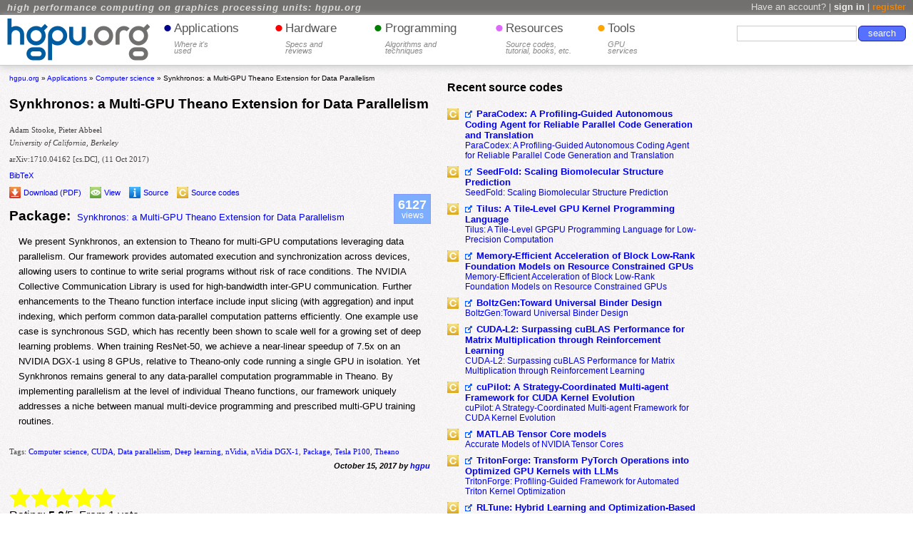

--- FILE ---
content_type: text/html; charset=UTF-8
request_url: https://hgpu.org/?p=17617
body_size: 20525
content:
<!DOCTYPE html PUBLIC "-//W3C//DTD XHTML+RDFa 1.1//EN" "https://www.w3.org/MarkUp/DTD/xhtml-rdfa-2.dtd"><html xmlns="https://www.w3.org/1999/xhtml" dir="ltr" xml:lang="en" lang="en" xmlns:fb="https://ogp.me/ns/fb#" xmlns:addthis="https://www.addthis.com/help/api-spec" ><head><title>Synkhronos: a Multi-GPU Theano Extension for Data Parallelism | hgpu.org</title><meta property="fb:admins"  content="100008185481135"/><meta name="description" content="Synkhronos: a Multi-GPU Theano Extension for Data Parallelism | Adam Stooke, Pieter Abbeel | Computer science, CUDA, Data parallelism, Deep learning, nVidia, nVidia DGX-1, Package, Tesla P100, Theano" /><meta name="DC.title" content="Synkhronos: a Multi-GPU Theano Extension for Data Parallelism" /><meta name="citation_title" content="Synkhronos: a Multi-GPU Theano Extension for Data Parallelism" /><meta name="DC.language" content="en-US" /><meta name="DC.creator" content="Adam Stooke" /><meta name="citation_author" content="" /><meta name="DC.creator" content="Pieter Abbeel" /><meta name="citation_author" content="" /><meta name="keywords" content="Computer science, CUDA, Data parallelism, Deep learning, nVidia, nVidia DGX-1, Package, Tesla P100, Theano" /><link rel="alternate" type="application/rss+xml" title="High performance computing on graphics processing units RSS Feed" href="https://hgpu.org/?feed=rss2" />
<link rel="icon" href="/favicon.ico" />
<link rel="apple-touch-icon" href="/apple-touch-icon.png" />
<link rel="profile" href="https://gmpg.org/xfn/11" />
<meta name="language" content="en-us" />
<meta http-equiv="Content-language" content="en-us" /><meta http-equiv="Content-Type" content="text/html; charset=UTF-8" />
<link rel="pingback" href="https://hgpu.org/xmlrpc.php" />
<link rel="stylesheet" media="all" type="text/css" href="wp-content/themes/hgpu/style.css" />
<script type="text/javascript">
	window.onresize = function() {hideLogo();}
//window.onload = function() {hideLogo();}
</script>
<style>.async-hide { opacity: 0 !important} </style>
<script>(function(a,s,y,n,c,h,i,d,e){s.className+=' '+y;h.start=1*new Date;
h.end=i=function(){s.className=s.className.replace(RegExp(' ?'+y),'')};
(a[n]=a[n]||[]).hide=h;setTimeout(function(){i();h.end=null},c);h.timeout=c;
})(window,document.documentElement,'async-hide','dataLayer',4000,
{'GTM-T96GL5C':true});</script>
<script>
  (function(i,s,o,g,r,a,m){i['GoogleAnalyticsObject']=r;i[r]=i[r]||function(){
  (i[r].q=i[r].q||[]).push(arguments)},i[r].l=1*new Date();a=s.createElement(o),
  m=s.getElementsByTagName(o)[0];a.async=1;a.src=g;m.parentNode.insertBefore(a,m)
  })(window,document,'script','https://www.google-analytics.com/analytics.js','ga');
  ga('create', 'UA-21235492-1', 'auto');
  ga('require', 'GTM-T96GL5C');
  ga('send', 'pageview');
</script>
<script type="text/javascript">
function chg(el1, el2){
	var d1=document.getElementById(el1);
	var d2=document.getElementById(el2);
	var d11=d1.cloneNode(true);
	var d22=d2.cloneNode(true);
	d2.parentNode.insertBefore(d11,d2);
	d1.parentNode.insertBefore(d22,d1);
	d1.parentNode.removeChild(d1);
	d2.parentNode.removeChild(d2);
}
	function hideLogo(){
		var widt = Math.max(document.documentElement["clientWidth"], document.body["scrollWidth"], document.documentElement["scrollWidth"], document.body["offsetWidth"], document.documentElement["offsetWidth"]);
		var heig = document.documentElement.clientHeight == 0 ? document.body.clientHeight : document.documentElement.clientHeight;
		var contH = document.getElementById("Idcont").offsetHeight;
		var footH = document.getElementById("Idfoot").offsetHeight;
		var footH2 = document.getElementById("Idfoot2").offsetHeight;
		var centerSide = document.getElementById("centerside");
		var sum = footH + contH + footH2;

		if (heig > sum) {
		  document.getElementById("Idcont").style.height = contH + heig - sum -1  +"px";
		} 
		else
		{
		  document.getElementById("Idcont").style.height = "100%";
		}

		if (centerSide != null)
                {
		    if (1230 > widt)
                    {
			document.getElementById("hgpu-logo").style.display="none";	
		    }
                    else
		    {
			document.getElementById("hgpu-logo").style.display="block";
		    }
                        if (1185 > widt)
                        {

if (jQuery(".left_side + *").hasClass("center_side"))
chg("centerside","rightside");
                        }
                        else
                        {
if (!(jQuery("div").is(".hardware_sidebar") || !jQuery(".left_side + *").hasClass("right_side")) || !(!jQuery("div").is(".hardware_sidebar") || !jQuery(".left_side + *").hasClass("center_side")))
chg("centerside","rightside");
}

		    if (900 > widt)
		    {
			document.getElementById("topH").style.display="none";
		    }
		    else
		    {
			document.getElementById("topH").style.display="block";
		    }

		    if (1000 > widt)
		    {
			document.getElementById("idheadermenu").style.fontSize="11pt";
		    }
		    else
		    {
			document.getElementById("idheadermenu").style.fontSize="";
		    }
		    if (!document.getElementById("inside_hardware_sidebar"))
		    {
		        if (1185 > widt)
          		{
			    document.getElementById("centerside").style.padding = "0 0 0.5em 0";
			    document.getElementById("centerside").style.margin = "0 1% 0 0";
			    document.getElementById("centerside").style.cssFloat = "right";
			    document.getElementById("centerside").style.display="";
			    document.getElementById("centerside").style.width="35%";
		            jQuery(".left_side").css({"width":"60%"});
			    document.getElementById("rightside").style.width="35%";
		            if(!document.getElementById("left_side") || jQuery("div").is(".all_books"))
             		    {
		                if (jQuery("body").is(".single-post") || jQuery("div").is(".addpost,#userdashboard,.report,#statistics")){
                                  document.getElementById("preright").style.width="100%";}
				else{
                                  document.getElementById("preright").style.width="35%";}

             		    }else{
						
						if(jQuery(".left_side + *").outerHeight(true) >= jQuery(".left_side").outerHeight(true)){
                                  document.getElementById("preright").style.width="100%";}
								  else{
								  document.getElementById("preright").style.width="35%";}						
						
						}
			    document.getElementById("preright").style.display="block";
		        }
          		else
          		{
		               jQuery(".left_side").css({"width":""});
		               if(!document.getElementById("left_side"))
             		       {
		                  document.getElementById("preright").style.width="";
             		       }
		               document.getElementById("centerside").style.padding = "";	
			       document.getElementById("centerside").style.cssFloat = "";
			       document.getElementById("centerside").style.margin= "";
			       document.getElementById("centerside").style.width="";
			       document.getElementById("centerside").style.display="block";
			       document.getElementById("rightside").style.width="";
 		               document.getElementById("preright").style.display="";
		    	}
		    }
		    else
		    {
			if (document.getElementById("centerside").offsetHeight > document.getElementById("LftSd").offsetHeight)
			{
				document.getElementById("preright").style.width="51%"
				document.getElementById("preright").style.cssFloat = "left";
				document.getElementById("preright").style.display="block";
			}
			else
			{
				document.getElementById("preright").style.width=""
				 document.getElementById("preright").style.cssFloat = "";
				document.getElementById("preright").style.display="";
			}
			document.getElementById("rightside").style.padding = "0 1% 0.5em 1%";
			//document.getElementById("centerside").style.margin = "0 1% 0 0";
			document.getElementById("centerside").style.width="25%";
			document.getElementById("rightside").style.width="25%"
			// document.getElementById("inside_hardware_sidebar").style.width="19%"
			document.getElementById("rightside").style.cssFloat = "left";
		        if (1185 > widt)
			{
				document.getElementById("LftSd").style.width="45%";
			}
			else
			{
				document.getElementById("LftSd").style.width="50%";
			}
		  }  
		  if (1170 > widt)
		  {
		    document.getElementById("searchblk").style.width="25%";
		  }
		  else
		  {
		    document.getElementById("searchblk").style.width="";
		  }  
		  if (1600 > widt)
		  {
		    document.getElementById("wppnavi").style.fontSize="11pt";
		  }
		  else
		  {
		    document.getElementById("wppnavi").style.fontSize="";
		  }
		  if (1400 > widt) {document.getElementById("wppnavi").style.fontSize="10pt";}
		  if (1130 > widt) {document.getElementById("wppnavi").style.fontSize="7pt";}
	}
	else
	{
		document.getElementById("LftSd").style.width="75%";
	}


		
	}


	
</script>
<script type="text/javascript">
<!--

//-->
</script>
<script type="text/javascript">
(function (tos) {
   window.setInterval(function () {
     tos = (function (t) {
       return t[0] == 50 ? (parseInt(t[1]) + 1) + ':00' : (t[1] || '0') + ':' + (parseInt(t[0]) + 10);
     })(tos.split(':').reverse());
     window.pageTracker ? pageTracker._trackEvent('Time', 'Log', tos) : _gaq.push(['_trackEvent', 'Time', 'Log', tos]);
   }, 10000);
 })('00');
</script><link rel="dns-prefetch" href="//cdn.hu-manity.co" />
		<!-- Cookie Compliance -->
		<script type="text/javascript">var huOptions = {"appID":"hgpuorg-5794c9e","currentLanguage":"en","blocking":false,"globalCookie":false,"isAdmin":false,"privacyConsent":true,"forms":[]};</script>
		<script type="text/javascript" src="https://cdn.hu-manity.co/hu-banner.min.js"></script><style id="jetpack-boost-critical-css">@media all{.hiddenPoint,ul.dropdown ul{visibility:hidden}.headermenu ul.dropdown li .menuaspan span,.left_side .abstract-affiliation,.topline h1 a{font-style:italic}*{border:0;margin:0;padding:0;background:0 0;list-style:square}a{text-decoration:none;border:none;outline:0}html{background:url(https://hgpu.org/img/bg-f.png);min-width:800px;font-family:sans-serif}.clear_both{clear:both}.topline{width:100%;background-color:#72706f;height:1.3em;line-height:1.3em;white-space:nowrap}.signin{font-size:.8em;float:right;padding-right:10px;color:#ddd}.signin #tregister{font-weight:700;color:#ef8200}.signin #tlogin{font-weight:700;color:#f0f0f0}.topline h1{font-size:14px;vertical-align:middle;float:left;padding-left:10px;overflow:hidden;white-space:nowrap}.topline h1 a{font-size:.9em;font-weight:700;text-decoration:none;letter-spacing:1px;color:#ddd}.header{background:#fff;border-bottom:1px solid #ccc;box-shadow:0 2px 10px #ccc;margin-bottom:12px;height:70px}#hgpu-logo,#topH{display:block}.sitelogo{float:left;margin:5px 0 5px 10px}.headermenu{float:left;height:100%;margin-left:1em;font-size:14pt;display:block}.headermenu ul.dropdown{height:100%;position:relative;z-index:597;float:left;font-size:.9em}.headermenu ul.dropdown li,ul.dropdown,ul.dropdown li,ul.dropdown ul{list-style:none}.headermenu ul.dropdown li.dir{padding-right:1.3em;float:left;display:inline;height:100%}.headermenu ul.dropdown li.etcMore{padding-right:0}.liHeaderTitle{float:left;width:100%}.menuaheader{line-height:2.25em;color:#555}.menuaspan{color:#555}.headermenu .menuaspan span{color:#888;padding-top:.2em;display:block;line-height:.9em;font-size:.65em}.ptapplications,.pthardware,.ptprogramming,.ptresources,.pttools{font-size:2em;float:left;margin-right:.1em;height:1em;display:block}.dirApp{width:8em}.dirHard{width:7em}.dirProg{width:8.8em}.dirRes{width:8.5em}.dirTool{width:5em}.ptapplications{color:#00008b}.pthardware{color:red}.ptprogramming{color:green}.ptresources{color:#e066ff}.pttools{color:orange}ul.dropdown ul{position:absolute;top:100%;left:0;z-index:598;width:100%}ul.dropdown ul li{float:none;color:#555;background:#fff;text-align:left;padding:.3em 0}li.dir a{text-decoration:none;color:#555}li.dir ul li{border-left:2px solid #fff}li.dir ul li a{margin-left:5px;display:block;font-size:.8em}.searchblock{float:right;display:block;width:23%;height:100%}.searchform{width:100%;float:right;padding-right:10px;min-width:240px;max-width:750px}.searchDiv{float:right;margin-top:.5em;position:relative}.searchform #s{border:1px solid #ccc;margin-top:.5em;float:right;width:60%;padding:.2em .5em}.searchform #searchsubmit{margin-left:.2em;margin-top:.5em;float:right;min-width:5em;width:22%;padding:.2em .5em;border:1px solid #1d1da3;background-color:#5670ff;color:#fff;position:relative}.packageswidget .packages-all a{color:#ef8200;border-bottom:1px dashed #ee9e00;text-decoration:none}.left_side{width:47%;margin-left:1%;min-width:1px;float:left;padding-bottom:.5em}.breadcrumbs{font-size:.6em;margin-bottom:1em}.left_side .abstract-affiliation,.left_side .abstract-authors,.left_side .abstract-published{font-family:Georgia,serif;max-width:42em}.left_side .abstract-title h2{font-size:1.2em;margin-bottom:1em}.left_side .abstract-authors{color:#444;font-size:.7em;margin-top:.5em;margin-bottom:.5em}.left_side .abstract-DOI,.left_side .abstract-affiliation,.left_side .abstract-published{margin-bottom:1em;color:#444;font-size:.7em}.left_side .abstract-bibtex{color:#444;font-size:.7em;font-family:Helvetica,Arial,sans-serif;margin-bottom:.5em}.left_side .abstract-bibtex .ddet_div{background:#fff;border:1px solid #ccc;margin:.8em 0 1em 2em;padding:1em 1em 1em 5em;text-indent:-4em;max-width:42em}.left_side .abstract-pdfsource{display:block;margin-top:.5em;margin-bottom:.5em;position:relative}.left_side .abstract-pdfsource .views_div{position:absolute;text-align:center;right:10px;bottom:0;color:#fff;background:#7cadff;border:1px solid #7f99ff;padding:5px}.left_side .abstract-pdfsource .views_div .views_num{padding:0;margin:0;font-size:18px;line-height:18px}.left_side .abstract-pdfsource .views_div .views_views{padding:0;margin:0;font-size:12px;line-height:12px}.left_side .abstract-pdfsource a{font-size:.7em}.abstract-pdfsource img,.left_side .abstract-pdfsource img{vertical-align:bottom}.left_side .abstract-packagename h3{float:left;font-size:1.2em;padding:.7em .5em 0 0}.left_side .abstract-packagename .abstract-packagename2{font-size:1.2em;padding-top:.7em}.left_side .abstract-entry{font-size:.8em;line-height:1.7;padding:.5em 1em 1em}.center_side,.h3package,.right_side{padding-bottom:.5em}.left_side .paperpost .postmeta a{font-weight:400}.left_side .paperpost .dateline2{font-size:.7em;text-align:right;font-weight:700;font-style:italic;padding-right:1em}.center_side{float:left;width:27.8%;padding-left:1%;padding-right:1%}.center_side h2{font-size:1em;padding-bottom:.5em}.mostviewed_widget_body{font-size:.8em;padding-left:1em}.mostviewed_widget_body li{margin-bottom:.5em}.packages-widget-body{font-size:.8em}.h3packname{float:left;margin-top:.2em}.h3package h3{margin-left:25px;font-size:1.1em;padding-top:2px;font-weight:700;display:block;float:none}.h3papername{padding-left:25px}.packageswidget .packages-all{float:right;text-align:right}.right_side{position:relative;float:right;width:20%;min-width:240px;margin-right:1%}.separator_widget{text-align:center;font-size:1.5em;padding-top:.2em;text-shadow:0 0 10px #000;color:#fff}.footer{height:6.5em;background-color:#e9e6f2;border-top:1px solid #ccc;padding-top:.7em}.submitnew{width:15%;margin-left:1%;float:left;min-width:15em;display:block}.footer .qucklinks{font-size:10pt}.footer .qucklinks{float:left;height:4.5em;text-align:center}.footer .subscribeblock{float:right;width:50%;margin-right:1%;min-width:28em}.footer .subscribeform{float:right;height:1.6em}.footer .subscribeblock input{margin-left:.5em;padding:.2em .5em;width:7em;float:right;border:1px solid #1d1da3;background-color:#5670ff;color:#fff;margin-top:0}#main{min-height:300px}.abstract-authors,.abstract-entry{margin-bottom:5px;margin-top:5px}.abstract-authors{color:#444;font:11px Georgia,serif;max-width:42em}.abstract-entry{font-size:12px}.abstract-pdfsource{display:block;margin-bottom:.5em;margin-top:.5em}.abstract-pdfsource a{font-size:11px}.postmeta{color:#444;font:11px Georgia,serif;padding:8px 0 8px 3em;text-indent:-3em}.dateline2{font-size:11px;margin-bottom:25px;text-align:right}.dateline2{font-style:italic;margin-top:0}#respond{margin-top:1em}#preright{display:none;width:100%;height:1px;float:right}input[type=submit]{background-color:#e6e6e6;border:2px outset grey;line-height:normal;padding:0 6px;border-radius:6px;text-align:center;text-shadow:none;white-space:pre;margin:10px 0}.singlepost h2{font-size:17px;line-height:1.2em;margin-bottom:10px;margin-top:1em;max-width:42em}.div_most_viewed ul li{list-style:square;margin:0 0 0 15px}.mv_post{border-bottom:0 dotted #000;font-size:12px;padding-bottom:6px}.h3package{font-size:12px;font-weight:400}.singlepost ul{padding:0 0 0 15px}.h3package h3 a{background:url(https://hgpu.org/img/pngz.png) -121px 0 no-repeat;width:20px;height:16px;padding:3px 0 0 16px}h2{margin:10px 0}}@media all{#main div.sharedaddy,div.sharedaddy{clear:both}div.sharedaddy h3.sd-title{margin:0 0 1em 0;display:inline-block;line-height:1.2;font-size:9pt;font-weight:700}.sd-sharing{margin-bottom:1em}.sd-content ul{padding:0!important;margin:0!important;list-style:none!important}.sd-content ul li{display:inline-block;margin:0 8px 12px 0;padding:0}.sd-content ul li a.sd-button,.sd-social-icon .sd-content ul li a.sd-button{text-decoration:none!important;display:inline-block;font-size:13px;font-family:"Open Sans",sans-serif;font-weight:500;border-radius:4px;color:#2c3338!important;background:#fff;box-shadow:0 1px 2px rgba(0,0,0,.12),0 0 0 1px rgba(0,0,0,.12);text-shadow:none;line-height:23px;padding:4px 11px 3px 9px}.sd-content ul li a.sd-button>span{line-height:23px;margin-left:6px}.sd-social-icon .sd-content ul li a.sd-button>span{margin-left:0}body .sd-social-icon .sd-content ul li[class*=share-] a.sd-button.share-icon.no-text span:not(.custom-sharing-span){display:none}.sd-content ul li a.sd-button::before{display:inline-block;-webkit-font-smoothing:antialiased;-moz-osx-font-smoothing:grayscale;font:400 18px/1 social-logos;vertical-align:top;text-align:center}@media screen and (-webkit-min-device-pixel-ratio:0){.sd-content ul li a.sd-button::before{position:relative;top:2px}}.sd-social-icon .sd-content ul li.share-twitter a::before{content:""}.sd-social-icon .sd-content ul li.share-facebook a::before{content:""}.sd-social-icon .sd-content ul li.share-telegram a::before{content:""}.sd-social-icon .sd-content ul li[class*=share-] a{border-radius:50%;border:0;box-shadow:none;padding:7px;position:relative;top:-2px;line-height:1;width:auto;height:auto;margin-bottom:0;max-width:32px}.sd-social-icon .sd-content ul li[class*=share-] a.sd-button>span{line-height:1}.sd-social-icon .sd-content ul li[class*=share-] a.sd-button::before{top:0}.sd-social-icon .sd-content ul li[class*=share-] a.sd-button{background:#e9e9e9;margin-top:2px;text-indent:0}.sd-social-icon .sd-content ul li[class*=share-].share-facebook a.sd-button{background:#0866ff;color:#fff!important}.sd-social-icon .sd-content ul li[class*=share-].share-twitter a.sd-button{background:#000;color:#fff!important}.sd-social-icon .sd-content ul li[class*=share-].share-telegram a.sd-button{background:#08c;color:#fff!important}}@media all{.gdrts-sr-only{position:absolute!important;width:1px;height:1px;overflow:hidden;clip:rect(0,0,0,0)}.gdrts-rating-block,.gdrts-rating-block *{box-sizing:border-box}.gdrts-rating-block{margin:15px 0}.gdrts-rating-block .gdrts-inner-wrapper{position:relative;text-align:left}.gdrts-rating-please-wait{display:none;line-height:24px}}@media all{@font-face{font-family:gdrts-icons;font-weight:400;font-style:normal;font-display:auto}[class*=" rtsicon-"],[class^=rtsicon-]{font:14px/1"gdrts-icons";font-style:normal;font-weight:400;font-variant:normal;line-height:1;speak:none;text-rendering:auto;text-transform:none;display:inline-block;-webkit-font-smoothing:antialiased;-moz-osx-font-smoothing:grayscale}.rtsicon-spinner:before{content:""}.rtsicon-fw{width:1.28571429em;text-align:center}.rtsicon-va{vertical-align:-12%}}@media all{.gdrts-with-fonticon{unicode-bidi:bidi-override;position:relative;white-space:nowrap}.gdrts-with-fonticon .gdrts-stars-empty{display:inline-block;position:relative;font-size:32px}.gdrts-with-fonticon .gdrts-stars-active::before,.gdrts-with-fonticon .gdrts-stars-current::before,.gdrts-with-fonticon .gdrts-stars-empty::before{display:block}.gdrts-with-fonticon .gdrts-stars-active,.gdrts-with-fonticon .gdrts-stars-current{font-family:inherit;position:absolute;overflow:hidden;top:0;left:0}.gdrts-with-fonticon .gdrts-stars-current{z-index:1}.gdrts-with-fonticon .gdrts-stars-active{z-index:2}.gdrts-with-fonticon .gdrts-stars-empty{color:#ddd}.gdrts-with-fonticon .gdrts-stars-current{color:#ff0}.gdrts-with-fonticon .gdrts-stars-active{color:#d00}.gdrts-with-fonticon.gdrts-fonticon-font .gdrts-stars-empty{font-family:gdrts-icons}}</style><meta name='robots' content='max-image-preview:large' />
<link rel='dns-prefetch' href='//stats.wp.com' />
<link rel="alternate" type="application/rss+xml" title="hgpu.org &raquo; Synkhronos: a Multi-GPU Theano Extension for Data Parallelism Comments Feed" href="https://hgpu.org/?feed=rss2&#038;p=17617" />
<link rel="alternate" title="oEmbed (JSON)" type="application/json+oembed" href="https://hgpu.org/index.php?rest_route=%2Foembed%2F1.0%2Fembed&#038;url=https%3A%2F%2Fhgpu.org%2F%3Fp%3D17617" />
<link rel="alternate" title="oEmbed (XML)" type="text/xml+oembed" href="https://hgpu.org/index.php?rest_route=%2Foembed%2F1.0%2Fembed&#038;url=https%3A%2F%2Fhgpu.org%2F%3Fp%3D17617&#038;format=xml" />
<style id='wp-img-auto-sizes-contain-inline-css' type='text/css'>
img:is([sizes=auto i],[sizes^="auto," i]){contain-intrinsic-size:3000px 1500px}
/*# sourceURL=wp-img-auto-sizes-contain-inline-css */
</style>
<style id='wp-emoji-styles-inline-css' type='text/css'>

	img.wp-smiley, img.emoji {
		display: inline !important;
		border: none !important;
		box-shadow: none !important;
		height: 1em !important;
		width: 1em !important;
		margin: 0 0.07em !important;
		vertical-align: -0.1em !important;
		background: none !important;
		padding: 0 !important;
	}
/*# sourceURL=wp-emoji-styles-inline-css */
</style>
<style id='wp-block-library-inline-css' type='text/css'>
:root{--wp-block-synced-color:#7a00df;--wp-block-synced-color--rgb:122,0,223;--wp-bound-block-color:var(--wp-block-synced-color);--wp-editor-canvas-background:#ddd;--wp-admin-theme-color:#007cba;--wp-admin-theme-color--rgb:0,124,186;--wp-admin-theme-color-darker-10:#006ba1;--wp-admin-theme-color-darker-10--rgb:0,107,160.5;--wp-admin-theme-color-darker-20:#005a87;--wp-admin-theme-color-darker-20--rgb:0,90,135;--wp-admin-border-width-focus:2px}@media (min-resolution:192dpi){:root{--wp-admin-border-width-focus:1.5px}}.wp-element-button{cursor:pointer}:root .has-very-light-gray-background-color{background-color:#eee}:root .has-very-dark-gray-background-color{background-color:#313131}:root .has-very-light-gray-color{color:#eee}:root .has-very-dark-gray-color{color:#313131}:root .has-vivid-green-cyan-to-vivid-cyan-blue-gradient-background{background:linear-gradient(135deg,#00d084,#0693e3)}:root .has-purple-crush-gradient-background{background:linear-gradient(135deg,#34e2e4,#4721fb 50%,#ab1dfe)}:root .has-hazy-dawn-gradient-background{background:linear-gradient(135deg,#faaca8,#dad0ec)}:root .has-subdued-olive-gradient-background{background:linear-gradient(135deg,#fafae1,#67a671)}:root .has-atomic-cream-gradient-background{background:linear-gradient(135deg,#fdd79a,#004a59)}:root .has-nightshade-gradient-background{background:linear-gradient(135deg,#330968,#31cdcf)}:root .has-midnight-gradient-background{background:linear-gradient(135deg,#020381,#2874fc)}:root{--wp--preset--font-size--normal:16px;--wp--preset--font-size--huge:42px}.has-regular-font-size{font-size:1em}.has-larger-font-size{font-size:2.625em}.has-normal-font-size{font-size:var(--wp--preset--font-size--normal)}.has-huge-font-size{font-size:var(--wp--preset--font-size--huge)}.has-text-align-center{text-align:center}.has-text-align-left{text-align:left}.has-text-align-right{text-align:right}.has-fit-text{white-space:nowrap!important}#end-resizable-editor-section{display:none}.aligncenter{clear:both}.items-justified-left{justify-content:flex-start}.items-justified-center{justify-content:center}.items-justified-right{justify-content:flex-end}.items-justified-space-between{justify-content:space-between}.screen-reader-text{border:0;clip-path:inset(50%);height:1px;margin:-1px;overflow:hidden;padding:0;position:absolute;width:1px;word-wrap:normal!important}.screen-reader-text:focus{background-color:#ddd;clip-path:none;color:#444;display:block;font-size:1em;height:auto;left:5px;line-height:normal;padding:15px 23px 14px;text-decoration:none;top:5px;width:auto;z-index:100000}html :where(.has-border-color){border-style:solid}html :where([style*=border-top-color]){border-top-style:solid}html :where([style*=border-right-color]){border-right-style:solid}html :where([style*=border-bottom-color]){border-bottom-style:solid}html :where([style*=border-left-color]){border-left-style:solid}html :where([style*=border-width]){border-style:solid}html :where([style*=border-top-width]){border-top-style:solid}html :where([style*=border-right-width]){border-right-style:solid}html :where([style*=border-bottom-width]){border-bottom-style:solid}html :where([style*=border-left-width]){border-left-style:solid}html :where(img[class*=wp-image-]){height:auto;max-width:100%}:where(figure){margin:0 0 1em}html :where(.is-position-sticky){--wp-admin--admin-bar--position-offset:var(--wp-admin--admin-bar--height,0px)}@media screen and (max-width:600px){html :where(.is-position-sticky){--wp-admin--admin-bar--position-offset:0px}}

/*# sourceURL=wp-block-library-inline-css */
</style><style id='global-styles-inline-css' type='text/css'>
:root{--wp--preset--aspect-ratio--square: 1;--wp--preset--aspect-ratio--4-3: 4/3;--wp--preset--aspect-ratio--3-4: 3/4;--wp--preset--aspect-ratio--3-2: 3/2;--wp--preset--aspect-ratio--2-3: 2/3;--wp--preset--aspect-ratio--16-9: 16/9;--wp--preset--aspect-ratio--9-16: 9/16;--wp--preset--color--black: #000000;--wp--preset--color--cyan-bluish-gray: #abb8c3;--wp--preset--color--white: #ffffff;--wp--preset--color--pale-pink: #f78da7;--wp--preset--color--vivid-red: #cf2e2e;--wp--preset--color--luminous-vivid-orange: #ff6900;--wp--preset--color--luminous-vivid-amber: #fcb900;--wp--preset--color--light-green-cyan: #7bdcb5;--wp--preset--color--vivid-green-cyan: #00d084;--wp--preset--color--pale-cyan-blue: #8ed1fc;--wp--preset--color--vivid-cyan-blue: #0693e3;--wp--preset--color--vivid-purple: #9b51e0;--wp--preset--gradient--vivid-cyan-blue-to-vivid-purple: linear-gradient(135deg,rgb(6,147,227) 0%,rgb(155,81,224) 100%);--wp--preset--gradient--light-green-cyan-to-vivid-green-cyan: linear-gradient(135deg,rgb(122,220,180) 0%,rgb(0,208,130) 100%);--wp--preset--gradient--luminous-vivid-amber-to-luminous-vivid-orange: linear-gradient(135deg,rgb(252,185,0) 0%,rgb(255,105,0) 100%);--wp--preset--gradient--luminous-vivid-orange-to-vivid-red: linear-gradient(135deg,rgb(255,105,0) 0%,rgb(207,46,46) 100%);--wp--preset--gradient--very-light-gray-to-cyan-bluish-gray: linear-gradient(135deg,rgb(238,238,238) 0%,rgb(169,184,195) 100%);--wp--preset--gradient--cool-to-warm-spectrum: linear-gradient(135deg,rgb(74,234,220) 0%,rgb(151,120,209) 20%,rgb(207,42,186) 40%,rgb(238,44,130) 60%,rgb(251,105,98) 80%,rgb(254,248,76) 100%);--wp--preset--gradient--blush-light-purple: linear-gradient(135deg,rgb(255,206,236) 0%,rgb(152,150,240) 100%);--wp--preset--gradient--blush-bordeaux: linear-gradient(135deg,rgb(254,205,165) 0%,rgb(254,45,45) 50%,rgb(107,0,62) 100%);--wp--preset--gradient--luminous-dusk: linear-gradient(135deg,rgb(255,203,112) 0%,rgb(199,81,192) 50%,rgb(65,88,208) 100%);--wp--preset--gradient--pale-ocean: linear-gradient(135deg,rgb(255,245,203) 0%,rgb(182,227,212) 50%,rgb(51,167,181) 100%);--wp--preset--gradient--electric-grass: linear-gradient(135deg,rgb(202,248,128) 0%,rgb(113,206,126) 100%);--wp--preset--gradient--midnight: linear-gradient(135deg,rgb(2,3,129) 0%,rgb(40,116,252) 100%);--wp--preset--font-size--small: 13px;--wp--preset--font-size--medium: 20px;--wp--preset--font-size--large: 36px;--wp--preset--font-size--x-large: 42px;--wp--preset--spacing--20: 0.44rem;--wp--preset--spacing--30: 0.67rem;--wp--preset--spacing--40: 1rem;--wp--preset--spacing--50: 1.5rem;--wp--preset--spacing--60: 2.25rem;--wp--preset--spacing--70: 3.38rem;--wp--preset--spacing--80: 5.06rem;--wp--preset--shadow--natural: 6px 6px 9px rgba(0, 0, 0, 0.2);--wp--preset--shadow--deep: 12px 12px 50px rgba(0, 0, 0, 0.4);--wp--preset--shadow--sharp: 6px 6px 0px rgba(0, 0, 0, 0.2);--wp--preset--shadow--outlined: 6px 6px 0px -3px rgb(255, 255, 255), 6px 6px rgb(0, 0, 0);--wp--preset--shadow--crisp: 6px 6px 0px rgb(0, 0, 0);}:where(.is-layout-flex){gap: 0.5em;}:where(.is-layout-grid){gap: 0.5em;}body .is-layout-flex{display: flex;}.is-layout-flex{flex-wrap: wrap;align-items: center;}.is-layout-flex > :is(*, div){margin: 0;}body .is-layout-grid{display: grid;}.is-layout-grid > :is(*, div){margin: 0;}:where(.wp-block-columns.is-layout-flex){gap: 2em;}:where(.wp-block-columns.is-layout-grid){gap: 2em;}:where(.wp-block-post-template.is-layout-flex){gap: 1.25em;}:where(.wp-block-post-template.is-layout-grid){gap: 1.25em;}.has-black-color{color: var(--wp--preset--color--black) !important;}.has-cyan-bluish-gray-color{color: var(--wp--preset--color--cyan-bluish-gray) !important;}.has-white-color{color: var(--wp--preset--color--white) !important;}.has-pale-pink-color{color: var(--wp--preset--color--pale-pink) !important;}.has-vivid-red-color{color: var(--wp--preset--color--vivid-red) !important;}.has-luminous-vivid-orange-color{color: var(--wp--preset--color--luminous-vivid-orange) !important;}.has-luminous-vivid-amber-color{color: var(--wp--preset--color--luminous-vivid-amber) !important;}.has-light-green-cyan-color{color: var(--wp--preset--color--light-green-cyan) !important;}.has-vivid-green-cyan-color{color: var(--wp--preset--color--vivid-green-cyan) !important;}.has-pale-cyan-blue-color{color: var(--wp--preset--color--pale-cyan-blue) !important;}.has-vivid-cyan-blue-color{color: var(--wp--preset--color--vivid-cyan-blue) !important;}.has-vivid-purple-color{color: var(--wp--preset--color--vivid-purple) !important;}.has-black-background-color{background-color: var(--wp--preset--color--black) !important;}.has-cyan-bluish-gray-background-color{background-color: var(--wp--preset--color--cyan-bluish-gray) !important;}.has-white-background-color{background-color: var(--wp--preset--color--white) !important;}.has-pale-pink-background-color{background-color: var(--wp--preset--color--pale-pink) !important;}.has-vivid-red-background-color{background-color: var(--wp--preset--color--vivid-red) !important;}.has-luminous-vivid-orange-background-color{background-color: var(--wp--preset--color--luminous-vivid-orange) !important;}.has-luminous-vivid-amber-background-color{background-color: var(--wp--preset--color--luminous-vivid-amber) !important;}.has-light-green-cyan-background-color{background-color: var(--wp--preset--color--light-green-cyan) !important;}.has-vivid-green-cyan-background-color{background-color: var(--wp--preset--color--vivid-green-cyan) !important;}.has-pale-cyan-blue-background-color{background-color: var(--wp--preset--color--pale-cyan-blue) !important;}.has-vivid-cyan-blue-background-color{background-color: var(--wp--preset--color--vivid-cyan-blue) !important;}.has-vivid-purple-background-color{background-color: var(--wp--preset--color--vivid-purple) !important;}.has-black-border-color{border-color: var(--wp--preset--color--black) !important;}.has-cyan-bluish-gray-border-color{border-color: var(--wp--preset--color--cyan-bluish-gray) !important;}.has-white-border-color{border-color: var(--wp--preset--color--white) !important;}.has-pale-pink-border-color{border-color: var(--wp--preset--color--pale-pink) !important;}.has-vivid-red-border-color{border-color: var(--wp--preset--color--vivid-red) !important;}.has-luminous-vivid-orange-border-color{border-color: var(--wp--preset--color--luminous-vivid-orange) !important;}.has-luminous-vivid-amber-border-color{border-color: var(--wp--preset--color--luminous-vivid-amber) !important;}.has-light-green-cyan-border-color{border-color: var(--wp--preset--color--light-green-cyan) !important;}.has-vivid-green-cyan-border-color{border-color: var(--wp--preset--color--vivid-green-cyan) !important;}.has-pale-cyan-blue-border-color{border-color: var(--wp--preset--color--pale-cyan-blue) !important;}.has-vivid-cyan-blue-border-color{border-color: var(--wp--preset--color--vivid-cyan-blue) !important;}.has-vivid-purple-border-color{border-color: var(--wp--preset--color--vivid-purple) !important;}.has-vivid-cyan-blue-to-vivid-purple-gradient-background{background: var(--wp--preset--gradient--vivid-cyan-blue-to-vivid-purple) !important;}.has-light-green-cyan-to-vivid-green-cyan-gradient-background{background: var(--wp--preset--gradient--light-green-cyan-to-vivid-green-cyan) !important;}.has-luminous-vivid-amber-to-luminous-vivid-orange-gradient-background{background: var(--wp--preset--gradient--luminous-vivid-amber-to-luminous-vivid-orange) !important;}.has-luminous-vivid-orange-to-vivid-red-gradient-background{background: var(--wp--preset--gradient--luminous-vivid-orange-to-vivid-red) !important;}.has-very-light-gray-to-cyan-bluish-gray-gradient-background{background: var(--wp--preset--gradient--very-light-gray-to-cyan-bluish-gray) !important;}.has-cool-to-warm-spectrum-gradient-background{background: var(--wp--preset--gradient--cool-to-warm-spectrum) !important;}.has-blush-light-purple-gradient-background{background: var(--wp--preset--gradient--blush-light-purple) !important;}.has-blush-bordeaux-gradient-background{background: var(--wp--preset--gradient--blush-bordeaux) !important;}.has-luminous-dusk-gradient-background{background: var(--wp--preset--gradient--luminous-dusk) !important;}.has-pale-ocean-gradient-background{background: var(--wp--preset--gradient--pale-ocean) !important;}.has-electric-grass-gradient-background{background: var(--wp--preset--gradient--electric-grass) !important;}.has-midnight-gradient-background{background: var(--wp--preset--gradient--midnight) !important;}.has-small-font-size{font-size: var(--wp--preset--font-size--small) !important;}.has-medium-font-size{font-size: var(--wp--preset--font-size--medium) !important;}.has-large-font-size{font-size: var(--wp--preset--font-size--large) !important;}.has-x-large-font-size{font-size: var(--wp--preset--font-size--x-large) !important;}
/*# sourceURL=global-styles-inline-css */
</style>

<style id='classic-theme-styles-inline-css' type='text/css'>
/*! This file is auto-generated */
.wp-block-button__link{color:#fff;background-color:#32373c;border-radius:9999px;box-shadow:none;text-decoration:none;padding:calc(.667em + 2px) calc(1.333em + 2px);font-size:1.125em}.wp-block-file__button{background:#32373c;color:#fff;text-decoration:none}
/*# sourceURL=/wp-includes/css/classic-themes.min.css */
</style>
<noscript><link rel='stylesheet' id='sharedaddy-css' href='https://hgpu.org/wp-content/plugins/jetpack/modules/sharedaddy/sharing.css?ver=15.4' type='text/css' media='all' />
</noscript><link data-media="all" onload="this.media=this.dataset.media; delete this.dataset.media; this.removeAttribute( &apos;onload&apos; );" rel='stylesheet' id='sharedaddy-css' href='https://hgpu.org/wp-content/plugins/jetpack/modules/sharedaddy/sharing.css?ver=15.4' type='text/css' media="not all" />
<noscript><link rel='stylesheet' id='social-logos-css' href='https://hgpu.org/wp-content/plugins/jetpack/_inc/social-logos/social-logos.min.css?ver=15.4' type='text/css' media='all' />
</noscript><link data-media="all" onload="this.media=this.dataset.media; delete this.dataset.media; this.removeAttribute( &apos;onload&apos; );" rel='stylesheet' id='social-logos-css' href='https://hgpu.org/wp-content/plugins/jetpack/_inc/social-logos/social-logos.min.css?ver=15.4' type='text/css' media="not all" />
<noscript><link rel='stylesheet' id='mailingCss-css' href='https://hgpu.org/wp-content/plugins/mailing/css/site-style.css?ver=6.9' type='text/css' media='all' />
</noscript><link data-media="all" onload="this.media=this.dataset.media; delete this.dataset.media; this.removeAttribute( &apos;onload&apos; );" rel='stylesheet' id='mailingCss-css' href='https://hgpu.org/wp-content/plugins/mailing/css/site-style.css?ver=6.9' type='text/css' media="not all" />
<script type="text/javascript" src="https://hgpu.org/wp-includes/js/jquery/jquery.min.js?ver=3.7.1" id="jquery-core-js"></script>
<script type="text/javascript" src="https://hgpu.org/wp-includes/js/jquery/jquery-migrate.min.js?ver=3.4.1" id="jquery-migrate-js"></script>
<script type="text/javascript" id="dtree-js-extra">
/* <![CDATA[ */
var WPdTreeSettings = {"animate":"1","duration":"150","imgurl":"https://hgpu.org/wp-content/plugins/my-thes-dtree/"};
//# sourceURL=dtree-js-extra
/* ]]> */
</script>
<script type="text/javascript" src="https://hgpu.org/wp-content/plugins/my-thes-dtree/wp-dtree.min.js?ver=1.0" id="dtree-js"></script>
<link rel="https://api.w.org/" href="https://hgpu.org/index.php?rest_route=/" /><link rel="alternate" title="JSON" type="application/json" href="https://hgpu.org/index.php?rest_route=/wp/v2/posts/17617" /><link rel="canonical" href="https://hgpu.org/?p=17617" />
<link rel='shortlink' href='https://hgpu.org/?p=17617' />
	<style>img#wpstats{display:none}</style>
		
<!-- Jetpack Open Graph Tags -->
<meta property="og:type" content="article" />
<meta property="og:title" content="Synkhronos: a Multi-GPU Theano Extension for Data Parallelism" />
<meta property="og:url" content="https://hgpu.org/?p=17617" />
<meta property="og:description" content="We present Synkhronos, an extension to Theano for multi-GPU computations leveraging data parallelism. Our framework provides automated execution and synchronization across devices, allowing users t…" />
<meta property="article:published_time" content="2017-10-15T06:28:24+00:00" />
<meta property="article:modified_time" content="2017-10-15T06:28:24+00:00" />
<meta property="og:site_name" content="hgpu.org" />
<meta property="og:image:alt" content="" />
<meta property="og:locale" content="en_US" />
<meta property="og:image" content="https://hgpu.org/img/social-logo.png" />
<meta name="twitter:text:title" content="Synkhronos: a Multi-GPU Theano Extension for Data Parallelism" />
<meta name="twitter:card" content="summary" />

<!-- End Jetpack Open Graph Tags -->

	
	<noscript><link rel='stylesheet' id='gdrts-ratings-grid-css' href='https://hgpu.org/wp-content/plugins/gd-rating-system/css/rating/grid.min.css?ver=3.6.2.996' type='text/css' media='all' />
</noscript><link data-media="all" onload="this.media=this.dataset.media; delete this.dataset.media; this.removeAttribute( &apos;onload&apos; );" rel='stylesheet' id='gdrts-ratings-grid-css' href='https://hgpu.org/wp-content/plugins/gd-rating-system/css/rating/grid.min.css?ver=3.6.2.996' type='text/css' media="not all" />
<noscript><link rel='stylesheet' id='gdrts-ratings-core-css' href='https://hgpu.org/wp-content/plugins/gd-rating-system/css/rating/core.min.css?ver=3.6.2.996' type='text/css' media='all' />
</noscript><link data-media="all" onload="this.media=this.dataset.media; delete this.dataset.media; this.removeAttribute( &apos;onload&apos; );" rel='stylesheet' id='gdrts-ratings-core-css' href='https://hgpu.org/wp-content/plugins/gd-rating-system/css/rating/core.min.css?ver=3.6.2.996' type='text/css' media="not all" />
<noscript><link rel='stylesheet' id='gdrts-font-default-css' href='https://hgpu.org/wp-content/plugins/gd-rating-system/css/fonts/default-embed.min.css?ver=3.6.2.996' type='text/css' media='all' />
</noscript><link data-media="all" onload="this.media=this.dataset.media; delete this.dataset.media; this.removeAttribute( &apos;onload&apos; );" rel='stylesheet' id='gdrts-font-default-css' href='https://hgpu.org/wp-content/plugins/gd-rating-system/css/fonts/default-embed.min.css?ver=3.6.2.996' type='text/css' media="not all" />
<noscript><link rel='stylesheet' id='gdrts-methods-stars-rating-css' href='https://hgpu.org/wp-content/plugins/gd-rating-system/css/methods/stars.min.css?ver=3.6.2.996' type='text/css' media='all' />
</noscript><link data-media="all" onload="this.media=this.dataset.media; delete this.dataset.media; this.removeAttribute( &apos;onload&apos; );" rel='stylesheet' id='gdrts-methods-stars-rating-css' href='https://hgpu.org/wp-content/plugins/gd-rating-system/css/methods/stars.min.css?ver=3.6.2.996' type='text/css' media="not all" />
</head><body class="wp-singular post-template-default single single-post postid-17617 single-format-standard wp-theme-hgpu cookies-not-set"><div style="display:none">17617</div><div id="Idcont" class="content"><div class="topline"><div  id="topH"><h1><a href="https://hgpu.org/" rel="nofollow">high performance computing on graphics processing units: hgpu.org</a></h1></div><div class="signin"><span> Have an account? | <a id="tlogin" href="https://hgpu.org/?page_id=3306">sign in</a> | <a id="tregister" href="https://hgpu.org/?page_id=9093" rel="nofollow">register</a></span></div></div><div class="clear_both"></div><div class="header"><div class="sitelogo" id="hgpu-logo"><a href="https://hgpu.org/"><img src="img/hgpu-logo.png" alt="hgpu.org" width="200px" height="59px" /></a></div><div id="idheadermenu" class="headermenu"><ul class="dropdown"><li class="dir dirApp"><a href="https://hgpu.org/?cat=65"><span class="liHeaderTitle"><span class="ptapplications">&bull;</span><span class="menuaheader">Applications</span></span><span class="liHeaderMore"><span class="ptapplications hiddenPoint">&bull;</span><span class="menuaspan"><span>Where it's<br/>used</span></span></span></a><ul id="menuapplications"><li><a href="https://hgpu.org/?cat=10" title="Biology">Biology</a></li><li><a href="https://hgpu.org/?cat=66" title="Chemistry">Chemistry</a></li><li><a href="https://hgpu.org/?cat=11" title="Computer science">Computer science</a></li><li><a href="https://hgpu.org/?cat=303" title="Earth and Space sciences">Earth and Space sciences</a></li><li><a href="https://hgpu.org/?cat=73" title="Computer vision">Computer vision</a></li><li><a href="https://hgpu.org/?cat=576" title="Finance">Finance</a></li><li><a href="https://hgpu.org/?cat=157" title="Mathematics">Mathematics</a></li><li><a href="https://hgpu.org/?cat=38" title="Medicine">Medicine</a></li><li><a href="https://hgpu.org/?cat=12" title="Physics">Physics</a></li></ul></li><li class="dir dirHard"><a href="https://hgpu.org/?cat=32"><span class="liHeaderTitle"><span class="pthardware">&bull;</span><span class="menuaheader">Hardware</span></span><span class="liHeaderMore"><span class="pthardware hiddenPoint">&bull;</span><span class="menuaspan"><span>Specs and<br/>reviews</span></span></span></a><ul id="menuhardware"><li><a href="https://hgpu.org/?cat=17" title="nVidia hardware">nVidia hardware</a></li><li><a href="https://hgpu.org/?cat=4" title="ATI/AMD hardware">ATI/AMD hardware</a></li><li><a href="https://hgpu.org/?cat=1450" title="Intel hardware">Intel hardware</a></li></ul></li><li class="dir dirProg"><a href="https://hgpu.org/?cat=87"><span class="liHeaderTitle"><span class="ptprogramming">&bull;</span><span class="menuaheader">Programming</span></span><span class="liHeaderMore"><span class="ptprogramming hiddenPoint">&bull;</span><span class="menuaspan"><span>Algorithms and<br/>techniques</span></span></span></a><ul id="menuprogramming"><li><a href="https://hgpu.org/?cat=36" title="Algorithms">Algorithms</a></li><li><a href="https://hgpu.org/?tag=CUDA" title="CUDA">CUDA</a></li><li><a href="https://hgpu.org/?tag=OpenCL" title="OpenCL">OpenCL</a></li><li><a href="https://hgpu.org/?tag=OpenGL" title="OpenGL">OpenGL</a></li><li><a href="https://hgpu.org/?tag=ATI-Stream" title="ATI Stream">ATI Stream</a></li><li><a href="https://hgpu.org/?tag=OpenMP" title="OpenMP">OpenMP</a></li></ul></li><li class="dir etcMore dirRes" onclick="location.href='https://hgpu.org/';"><a href="https://hgpu.org/"><span class="liHeaderTitle"><span class="ptresources">&bull;</span><span class="menuaheader">Resources</span></span><span class="liHeaderMore"><span class="ptresources hiddenPoint">&bull;</span><span class="menuaspan"><span>Source codes,<br/>tutorial, books, etc.</span></span></span></a><ul id="menuresources"><li><a href="https://hgpu.org/?page_id=3529" title="Statistics">Statistics</a></li><li><a href="https://hgpu.org/?cat=86" title="Events">Events</a></li><li><a href="https://hgpu.org/?cat=65&amp;tag=Package" title="Source codes">Source codes</a></li><li><a href="https://hgpu.org/?tag=Tutorial" title="Tutorials">Tutorials</a></li><li><a href="https://hgpu.org/?page_id=6714" title="Books">Books</a></li><li><a href="https://hgpu.org/?cat=65&amp;tag=Thesis" title="Theses">Theses</a></li></ul></li><li class="dir etcMore dirTool" onclick="location.href='https://hgpu.org/';"><a href="https://hgpu.org/"><span class="liHeaderTitle"><span class="pttools">&bull;</span><span class="menuaheader">Tools</span></span><span class="liHeaderMore"><span class="pttools hiddenPoint">&bull;</span><span class="menuaspan"><span>GPU<br/>services</span></span></span></a><ul id="menutools"><li><a href="https://hgpu.org/?page_id=3314" title="Dashboard">Dashboard</a></li><li><a href="https://hgpu.org/?page_id=3316" title="User home">User home</a></li><li><a href="https://hgpu.org/?page_id=1109" title="Tags list">Tags list</a></li><li><a href="https://hgpu.org/?page_id=3310" title="Add paper">Add paper</a></li><li><a href="https://hgpu.org/?page_id=10702" title="Add paper">Add event</a></li><li><a href="https://hgpu.org/?page_id=1173" title="Paper titles list">Paper titles list</a></li></ul></li></ul></div><div id="searchblk" class="searchblock"><div class="searchform"><form method="get" id="searchform" action="https://hgpu.org/" ><div><div class="searchDiv"><input type="submit" id="searchsubmit" value="search" /><input type="text" value="" name="s" id="s" /></div></div></form></div></div></div><div class="clear_both"></div><div id="main"><div id="left_side" class="left_side"><div class="singlepost paperpost" id="post-17617"><div class="breadcrumbs"><a title="Go to hgpu.org." href="https://hgpu.org">hgpu.org</a> &raquo; <span property="itemListElement" typeof="ListItem"><a property="item" typeof="WebPage" title="Go to the Applications Category archives." href="https://hgpu.org/?cat=65" class="taxonomy category" ><span property="name">Applications</span></a><meta property="position" content="2"></span> &raquo; <span property="itemListElement" typeof="ListItem"><a property="item" typeof="WebPage" title="Go to the Computer science Category archives." href="https://hgpu.org/?cat=11" class="taxonomy category" ><span property="name">Computer science</span></a><meta property="position" content="3"></span> &raquo; Synkhronos: a Multi-GPU Theano Extension for Data Parallelism</div>
<div class="abstract-title">
<h2 class="h2single">Synkhronos: a Multi-GPU Theano Extension for Data Parallelism</h2>
</div>
<div class="abstract-authors">Adam Stooke, Pieter Abbeel</div>
<div class="abstract-affiliation">University of California, Berkeley</div>
<div class="abstract-published">arXiv:1710.04162 [cs.DC], (11 Oct 2017)</div>
<div class="abstract-bibtex"><script type="text/javascript">
						function expand(param) {param.style.display=(param.style.display=="none") ? "" : "none";}</script><a style="display:none;" id="ddetlink450622831" href="javascript:expand(document.getElementById('ddet450622831'))">BibTeX</a></p>
<div class="ddet_div" id="ddet450622831"><script type="text/javascript">expand(document.getElementById('ddet450622831'));expand(document.getElementById('ddetlink450622831'))</script>@article{stooke2017synkhronos,</p>
<p>&nbsp;&nbsp;&nbsp;title={Synkhronos: a Multi-GPU Theano Extension for Data Parallelism},</p>
<p>&nbsp;&nbsp;&nbsp;author={Stooke, Adam and Abbeel, Pieter},</p>
<p>&nbsp;&nbsp;&nbsp;year={2017},</p>
<p>&nbsp;&nbsp;&nbsp;month={oct},</p>
<p>&nbsp;&nbsp;&nbsp;archivePrefix={&quot;arXiv&quot;},</p>
<p>&nbsp;&nbsp;&nbsp;primaryClass={cs.DC}</p>
<p>}</p>
</div>
</div>
<div class="abstract-pdfsource"><a href="https://arxiv.org/pdf/1710.04162" rel="nofollow" target="_blank"><img decoding="async" src="/_files/tech_images/d.gif" title="Download" alt="Download" height="16px" width="16px" /></a> <a href="https://arxiv.org/pdf/1710.04162" rel="nofollow" target="_blank">Download (PDF)</a>&nbsp;&nbsp;&nbsp;<a href="https://docs.google.com/viewer?url=https://arxiv.org/pdf/1710.04162" rel="nofollow" target="_blank"><img decoding="async" src="/_files/tech_images/v.gif" title="View" alt="View" height="16px" width="16px" /></a> <a href="https://docs.google.com/viewer?url=https://arxiv.org/pdf/1710.04162" rel="nofollow"  target="_blank">View</a>&nbsp;&nbsp;&nbsp;<a href="https://arxiv.org/abs/1710.04162" rel="nofollow" target="_blank"><img decoding="async" src="/_files/tech_images/i.gif" title="Source" alt="Source" height="16px" width="16px" /></a> <a href="https://arxiv.org/abs/1710.04162" rel="nofollow" target="_blank">Source</a>&nbsp;&nbsp;&nbsp;<a href="https://github.com/astooke/Synkhronos/archive/master.zip" rel="nofollow" target="_blank"><img decoding="async" src="/img/codes.gif" title="Source codes" alt="Source codes" height="16px" width="16px" /></a> <a href="https://github.com/astooke/Synkhronos/archive/master.zip" rel="nofollow">Source codes</a></p>
<div class="abstract-packagename">
<h3>Package: </h3>
<div class="abstract-packagename2"><a href="https://github.com/astooke/Synkhronos" rel="nofollow" target="_blank">Synkhronos: a Multi-GPU Theano Extension for Data Parallelism</a></div>
</div>
<div class="views_div">
<p class="views_num"><b>6127</b></p>
<p class="views_views">views</p>
</div>
</div>
<div class="abstract-entry">We present Synkhronos, an extension to Theano for multi-GPU computations leveraging data parallelism. Our framework provides automated execution and synchronization across devices, allowing users to continue to write serial programs without risk of race conditions. The NVIDIA Collective Communication Library is used for high-bandwidth inter-GPU communication. Further enhancements to the Theano function interface include input slicing (with aggregation) and input indexing, which perform common data-parallel computation patterns efficiently. One example use case is synchronous SGD, which has recently been shown to scale well for a growing set of deep learning problems. When training ResNet-50, we achieve a near-linear speedup of 7.5x on an NVIDIA DGX-1 using 8 GPUs, relative to Theano-only code running a single GPU in isolation. Yet Synkhronos remains general to any data-parallel computation programmable in Theano. By implementing parallelism at the level of individual Theano functions, our framework uniquely addresses a niche between manual multi-device programming and prescribed multi-GPU training routines.</div>
<div class="postmeta">
<p>Tags: <a href="https://hgpu.org/?tag=computer-science" rel="tag">Computer science</a>, <a href="https://hgpu.org/?tag=cuda" rel="tag">CUDA</a>, <a href="https://hgpu.org/?tag=data-parallelism" rel="tag">Data parallelism</a>, <a href="https://hgpu.org/?tag=deep-learning" rel="tag">Deep learning</a>, <a href="https://hgpu.org/?tag=nvidia" rel="tag">nVidia</a>, <a href="https://hgpu.org/?tag=nvidia-dgx-1" rel="tag">nVidia DGX-1</a>, <a href="https://hgpu.org/?tag=package" rel="tag">Package</a>, <a href="https://hgpu.org/?tag=tesla-p100" rel="tag">Tesla P100</a>, <a href="https://hgpu.org/?tag=theano" rel="tag">Theano</a></p>
</div>
<div class="dateline2">October 15, 2017  by <a href="/?author=351" rel="nofollow">hgpu</a></div>

<div class="gdrts-rating-block gdrts-align-none gdrts-method-stars-rating gdrts-block-stars-rating-item-11462 gdrts-rating-allowed gdrts-rating-open  gdrts-item-entity-posts gdrts-item-name-post gdrts-item-id-17617 gdrts-item-itemid-11462">
    <div class="gdrts-inner-wrapper">

		
		<div class="gdrts-rating-element gdrts-stars-rating gdrts-block-stars gdrts-state-active gdrts-font-star gdrts-stars-length-5 gdrts-with-fonticon gdrts-fonticon-font" style="height: 30px;"><div class="gdrts-sr-only"><label class="gdrts-sr-label">Rate this item:<select class="gdrts-sr-rating"><option value="1.00">1.00</option><option value="2.00">2.00</option><option value="3.00">3.00</option><option value="4.00">4.00</option><option value="5.00">5.00</option></select></label><button class="gdrts-sr-button">Submit Rating</button></div><input type="hidden" value="0" name="" /><span aria-hidden="true" class="gdrts-stars-empty" style="color: #dddddd; font-size: 30px; line-height: 30px;"><span class="gdrts-stars-active" style="color: #dd0000; width: 0%"></span><span class="gdrts-stars-current" style="color: #ffff00; width: 100%"></span></span></div>
		
            <div class="gdrts-rating-text">
				Rating: <strong>5.0</strong>/5. From 1 vote.            </div>

		
		
		<div class="gdrts-rating-please-wait"><i aria-hidden="true" class="rtsicon-spinner rtsicon-spin rtsicon-va rtsicon-fw"></i>Please wait...</div><script class="gdrts-rating-data" type="application/json">{"item":{"entity":"posts","name":"post","id":17617,"item_id":11462,"nonce":"5f76b9beeb"},"render":{"args":{"echo":false,"entity":"posts","name":"post","item_id":null,"id":17617,"method":"stars-rating","series":null,"disable_dynamic_load":false},"method":{"disable_rating":false,"allow_super_admin":true,"allow_user_roles":true,"allow_visitor":true,"allow_author":false,"votes_count_compact_show":true,"votes_count_compact_decimals":1,"cta":"","template":"default","alignment":"none","responsive":true,"distribution":"normalized","rating":"average","style_type":"font","style_name":"star","style_size":30,"font_color_empty":"#dddddd","font_color_current":"#ffff00","font_color_active":"#dd0000","style_class":"","labels":["Poor","Bad","Good","Great","Excellent"]}},"stars":{"max":5,"resolution":100,"responsive":true,"current":100,"char":"&#61715;","name":"star","size":30,"type":"font"},"labels":["Poor","Bad","Good","Great","Excellent"]}</script><span itemscope itemtype="http://schema.org/Article"><meta itemprop="name" content="Synkhronos: a Multi-GPU Theano Extension for Data Parallelism" /><meta itemprop="url" content="https://hgpu.org/?p=17617" /><span itemscope itemtype="http://schema.org/Person" itemprop="author"><meta itemprop="name" content="hgpu" /><meta itemprop="url" content="https://hgpu.org/?author=351" /></span><span itemscope itemtype="http://schema.org/Organization" itemprop="publisher"><meta itemprop="name" content="hgpu.org" /><meta itemprop="url" content="https://hgpu.org" /></span><meta itemscope itemType="https://schema.org/WebPage" itemprop="mainEntityOfPage" itemId="https://hgpu.org/?p=17617"/><meta itemprop="datePublished" content="2017-10-15T09:28:24+03:00" /><meta itemprop="headline" content="Synkhronos: a Multi-GPU Theano Extension for Data Parallelism" /></span>
    </div>
</div><div class="sharedaddy sd-sharing-enabled"><div class="robots-nocontent sd-block sd-social sd-social-icon sd-sharing"><h3 class="sd-title">Share this:</h3><div class="sd-content"><ul><li class="share-twitter"><a rel="nofollow noopener noreferrer"
				data-shared="sharing-twitter-17617"
				class="share-twitter sd-button share-icon no-text"
				href="https://hgpu.org/?p=17617&#038;share=twitter"
				target="_blank"
				aria-labelledby="sharing-twitter-17617"
				>
				<span id="sharing-twitter-17617" hidden>Click to share on X (Opens in new window)</span>
				<span>X</span>
			</a></li><li class="share-facebook"><a rel="nofollow noopener noreferrer"
				data-shared="sharing-facebook-17617"
				class="share-facebook sd-button share-icon no-text"
				href="https://hgpu.org/?p=17617&#038;share=facebook"
				target="_blank"
				aria-labelledby="sharing-facebook-17617"
				>
				<span id="sharing-facebook-17617" hidden>Click to share on Facebook (Opens in new window)</span>
				<span>Facebook</span>
			</a></li><li class="share-telegram"><a rel="nofollow noopener noreferrer"
				data-shared="sharing-telegram-17617"
				class="share-telegram sd-button share-icon no-text"
				href="https://hgpu.org/?p=17617&#038;share=telegram"
				target="_blank"
				aria-labelledby="sharing-telegram-17617"
				>
				<span id="sharing-telegram-17617" hidden>Click to share on Telegram (Opens in new window)</span>
				<span>Telegram</span>
			</a></li><li class="share-end"></li></ul></div></div></div><div class="postpaginate"></div></div>
<!-- You can start editing here. -->
<div id="commentwrap">

			<!-- If comments are open, but there are no comments. -->
		
	 


<div id="respond">

<div class="respond_top">
<h3>Your response</h3>
<span class="cancel-comment-reply">
	<small><a rel="nofollow" id="cancel-comment-reply-link" href="/?p=17617#respond" style="display:none;">Changed your mind? Click here to cancel.</a></small>
</span>
<div class="clear"></div>
</div>

<p>You must be <a href="https://hgpu.org/wp-login.php?redirect_to=https%3A%2F%2Fhgpu.org%2F%3Fp%3D17617">logged in</a> to post a comment.</p>
</div>

</div></div><div id="centerside" class="center_side"><div id="packageswidget-2" class="widget-container packageswidget"><h2 class="widget-title">Recent source codes</h2><div class="packages-widget-body"><div class="h3package"><div class="h3packname"><a href="https://github.com/Scientific-Computing-Lab/ParaCodex" rel="nofollow" target="_blank"><img src="https://hgpu.org/img/codes.gif" title="Source codes: ParaCodex: A Profiling-Guided Autonomous Coding Agent for Reliable Parallel Code Generation and Translation" alt="ParaCodex: A Profiling-Guided Autonomous Coding Agent for Reliable Parallel Code Generation and Translation" height="16px" width="16px" /></a></div><h3><a href="https://github.com/Scientific-Computing-Lab/ParaCodex" rel="nofollow">ParaCodex: A Profiling-Guided Autonomous Coding Agent for Reliable Parallel Code Generation and Translation</a></h3><div class="h3papername"><a href="https://hgpu.org/?p=30498" rel="bookmark" title="Read &quot;ParaCodex: A Profiling-Guided Autonomous Coding Agent for Reliable Parallel Code Generation and Translation&quot;">ParaCodex: A Profiling-Guided Autonomous Coding Agent for Reliable Parallel Code Generation and Translation</a></div></div><div class="h3package"><div class="h3packname"><a href="https://seedfold.github.io/" rel="nofollow" target="_blank"><img src="https://hgpu.org/img/codes.gif" title="Source codes: SeedFold: Scaling Biomolecular Structure Prediction" alt="SeedFold: Scaling Biomolecular Structure Prediction" height="16px" width="16px" /></a></div><h3><a href="https://seedfold.github.io/" rel="nofollow">SeedFold: Scaling Biomolecular Structure Prediction</a></h3><div class="h3papername"><a href="https://hgpu.org/?p=30497" rel="bookmark" title="Read &quot;SeedFold: Scaling Biomolecular Structure Prediction&quot;">SeedFold: Scaling Biomolecular Structure Prediction</a></div></div><div class="h3package"><div class="h3packname"><a href="https://github.com/NVIDIA/tilus" rel="nofollow" target="_blank"><img src="https://hgpu.org/img/codes.gif" title="Source codes: Tilus: A Tile-Level GPU Kernel Programming Language" alt="Tilus: A Tile-Level GPU Kernel Programming Language" height="16px" width="16px" /></a></div><h3><a href="https://github.com/NVIDIA/tilus" rel="nofollow">Tilus: A Tile-Level GPU Kernel Programming Language</a></h3><div class="h3papername"><a href="https://hgpu.org/?p=30481" rel="bookmark" title="Read &quot;Tilus: A Tile-Level GPGPU Programming Language for Low-Precision Computation&quot;">Tilus: A Tile-Level GPGPU Programming Language for Low-Precision Computation</a></div></div><div class="h3package"><div class="h3packname"><a href="https://github.com/pabillam/mem-efficient-blr" rel="nofollow" target="_blank"><img src="https://hgpu.org/img/codes.gif" title="Source codes: Memory-Efficient Acceleration of Block Low-Rank Foundation Models on Resource Constrained GPUs" alt="Memory-Efficient Acceleration of Block Low-Rank Foundation Models on Resource Constrained GPUs" height="16px" width="16px" /></a></div><h3><a href="https://github.com/pabillam/mem-efficient-blr" rel="nofollow">Memory-Efficient Acceleration of Block Low-Rank Foundation Models on Resource Constrained GPUs</a></h3><div class="h3papername"><a href="https://hgpu.org/?p=30480" rel="bookmark" title="Read &quot;Memory-Efficient Acceleration of Block Low-Rank Foundation Models on Resource Constrained GPUs&quot;">Memory-Efficient Acceleration of Block Low-Rank Foundation Models on Resource Constrained GPUs</a></div></div><div class="h3package"><div class="h3packname"><a href="https://github.com/HannesStark/boltzgen" rel="nofollow" target="_blank"><img src="https://hgpu.org/img/codes.gif" title="Source codes: BoltzGen:Toward Universal Binder Design" alt="BoltzGen:Toward Universal Binder Design" height="16px" width="16px" /></a></div><h3><a href="https://github.com/HannesStark/boltzgen" rel="nofollow">BoltzGen:Toward Universal Binder Design</a></h3><div class="h3papername"><a href="https://hgpu.org/?p=30468" rel="bookmark" title="Read &quot;BoltzGen:Toward Universal Binder Design&quot;">BoltzGen:Toward Universal Binder Design</a></div></div><div class="h3package"><div class="h3packname"><a href="https://github.com/deepreinforce-ai/CUDA-L2" rel="nofollow" target="_blank"><img src="https://hgpu.org/img/codes.gif" title="Source codes: CUDA-L2: Surpassing cuBLAS Performance for Matrix Multiplication through Reinforcement Learning" alt="CUDA-L2: Surpassing cuBLAS Performance for Matrix Multiplication through Reinforcement Learning" height="16px" width="16px" /></a></div><h3><a href="https://github.com/deepreinforce-ai/CUDA-L2" rel="nofollow">CUDA-L2: Surpassing cuBLAS Performance for Matrix Multiplication through Reinforcement Learning</a></h3><div class="h3papername"><a href="https://hgpu.org/?p=30469" rel="bookmark" title="Read &quot;CUDA-L2: Surpassing cuBLAS Performance for Matrix Multiplication through Reinforcement Learning&quot;">CUDA-L2: Surpassing cuBLAS Performance for Matrix Multiplication through Reinforcement Learning</a></div></div><div class="h3package"><div class="h3packname"><a href="https://github.com/champloo2878/cuPilot-Kernels" rel="nofollow" target="_blank"><img src="https://hgpu.org/img/codes.gif" title="Source codes: cuPilot: A Strategy-Coordinated Multi-agent Framework for CUDA Kernel Evolution" alt="cuPilot: A Strategy-Coordinated Multi-agent Framework for CUDA Kernel Evolution" height="16px" width="16px" /></a></div><h3><a href="https://github.com/champloo2878/cuPilot-Kernels" rel="nofollow">cuPilot: A Strategy-Coordinated Multi-agent Framework for CUDA Kernel Evolution</a></h3><div class="h3papername"><a href="https://hgpu.org/?p=30464" rel="bookmark" title="Read &quot;cuPilot: A Strategy-Coordinated Multi-agent Framework for CUDA Kernel Evolution&quot;">cuPilot: A Strategy-Coordinated Multi-agent Framework for CUDA Kernel Evolution</a></div></div><div class="h3package"><div class="h3packname"><a href="https://github.com/north-numerical-computing/MATLAB-tensor-core" rel="nofollow" target="_blank"><img src="https://hgpu.org/img/codes.gif" title="Source codes: MATLAB Tensor Core models" alt="MATLAB Tensor Core models" height="16px" width="16px" /></a></div><h3><a href="https://github.com/north-numerical-computing/MATLAB-tensor-core" rel="nofollow">MATLAB Tensor Core models</a></h3><div class="h3papername"><a href="https://hgpu.org/?p=30454" rel="bookmark" title="Read &quot;Accurate Models of NVIDIA Tensor Cores&quot;">Accurate Models of NVIDIA Tensor Cores</a></div></div><div class="h3package"><div class="h3packname"><a href="https://github.com/RLsys-Foundation/TritonForge" rel="nofollow" target="_blank"><img src="https://hgpu.org/img/codes.gif" title="Source codes: TritonForge: Transform PyTorch Operations into Optimized GPU Kernels with LLMs" alt="TritonForge: Transform PyTorch Operations into Optimized GPU Kernels with LLMs" height="16px" width="16px" /></a></div><h3><a href="https://github.com/RLsys-Foundation/TritonForge" rel="nofollow">TritonForge: Transform PyTorch Operations into Optimized GPU Kernels with LLMs</a></h3><div class="h3papername"><a href="https://hgpu.org/?p=30450" rel="bookmark" title="Read &quot;TritonForge: Profiling-Guided Framework for Automated Triton Kernel Optimization&quot;">TritonForge: Profiling-Guided Framework for Automated Triton Kernel Optimization</a></div></div><div class="h3package"><div class="h3packname"><a href="https://github.com/dshruti20/RLTune" rel="nofollow" target="_blank"><img src="https://hgpu.org/img/codes.gif" title="Source codes: RLTune: Hybrid Learning and Optimization-Based Dynamic Scheduling for DL Workloads on Heterogeneous GPU Clusters" alt="RLTune: Hybrid Learning and Optimization-Based Dynamic Scheduling for DL Workloads on Heterogeneous GPU Clusters" height="16px" width="16px" /></a></div><h3><a href="https://github.com/dshruti20/RLTune" rel="nofollow">RLTune: Hybrid Learning and Optimization-Based Dynamic Scheduling for DL Workloads on Heterogeneous GPU Clusters</a></h3><div class="h3papername"><a href="https://hgpu.org/?p=30451" rel="bookmark" title="Read &quot;Hybrid Learning and Optimization-Based Dynamic Scheduling for DL Workloads on Heterogeneous GPU Clusters&quot;">Hybrid Learning and Optimization-Based Dynamic Scheduling for DL Workloads on Heterogeneous GPU Clusters</a></div></div><div class="packages-all"><a href="https://hgpu.org/?cat=65&amp;tag=package" rel="nofollow">See all packages</a></div></div>
</div><div id="separatorwidget-3" class="widget-container SeparatorWidget"><h2 class="widget-title"> </h2><div class="separator_widget">* * *</div></div><div id="mostviwedwidget-2" class="widget-container mostviewedwidget"><h2 class="widget-title">Most viewed papers (last 30 days)</h2><div class="mostviewed_widget_body"><div class='div_most_viewed'><ul class='ul_most_viewed'><li class="mv_post"><a href="https://hgpu.org/?p=30469">CUDA-L2: Surpassing cuBLAS Performance for Matrix Multiplication through Reinforcement Learning</a></li><li class="mv_post"><a href="https://hgpu.org/?p=30454">Accurate Models of NVIDIA Tensor Cores</a></li><li class="mv_post"><a href="https://hgpu.org/?p=30450">TritonForge: Profiling-Guided Framework for Automated Triton Kernel Optimization</a></li><li class="mv_post"><a href="https://hgpu.org/?p=30477">PEAK: A Performance Engineering AI-Assistant for GPU Kernels Powered by Natural Language Transformations</a></li><li class="mv_post"><a href="https://hgpu.org/?p=30464">cuPilot: A Strategy-Coordinated Multi-agent Framework for CUDA Kernel Evolution</a></li><li class="mv_post"><a href="https://hgpu.org/?p=30481">Tilus: A Tile-Level GPGPU Programming Language for Low-Precision Computation</a></li><li class="mv_post"><a href="https://hgpu.org/?p=30467">Beyond Code Pairs: Dialogue-Based Data Generation for LLM Code Translation</a></li><li class="mv_post"><a href="https://hgpu.org/?p=30451">Hybrid Learning and Optimization-Based Dynamic Scheduling for DL Workloads on Heterogeneous GPU Clusters</a></li><li class="mv_post"><a href="https://hgpu.org/?p=30468">BoltzGen:Toward Universal Binder Design</a></li><li class="mv_post"><a href="https://hgpu.org/?p=30479">AccelOpt: A Self-Improving LLM Agentic System for AI Accelerator Kernel Optimization</a></li></ul></div></div>
</div><div id="separatorwidget-4" class="widget-container SeparatorWidget"><h2 class="widget-title"> </h2><div class="separator_widget">* * *</div></div></div><div id="preright"><br /></div><div id="rightside" class="right_side">
<!--
<script>
(function(d, s, id) {


  var js, fjs = d.getElementsByTagName(s)[0];
  if (d.getElementById(id)) return;
  js = d.createElement(s); js.id = id;
  js.src = "//connect.facebook.net/en_GB/all.js#xfbml=1";
  fjs.parentNode.insertBefore(js, fjs);
}(document, "script", "facebook-jssdk"));
</script>
<div class="fb-like-box">
<fb:like-box href="https://www.facebook.com/HGPUgroup/"  show_border="false" height="250" show_faces="true" stream="false" header="false" colorscheme="light"></fb:like-box>

</div>


<script>



function fbfb(){
var w = jQuery("#rightside").width();
getHh();

var style = document.createElement("style");
style.type = "text/css";
style.innerHTML = ".fb-like-box span{width:"+w+"px !important}";
document.getElementsByTagName("head")[0].appendChild(style);
}

function getHh(){
  var h = null;
  var timeout = 10000;
var fr;

  var enqueuePoll = function(){
	setTimeout(poll, 1000)
      }

  var poll = function(){
	timeout -= 1000;
	console.log(timeout);
	if ( timeout <= 0)
	{
	  return h;
	}
	try
	{
	  h = jQuery("iframe").contents().find("#facebook").height();
	  //h = document.getElementsByTagName("iframe")[0];
	  //h = h.contentDocument || h.contentWindow.document;
	  //h = h.getElementsByTagName("html")[0].height;
	}
	catch(e)
	{
	  h = null;
	}

	console.log(h);

	if(h == null)
	{
	  enqueuePoll();
	  return h;
	}
	else
	{
	  console.log(h);
jQuery(".fb-like-box").css({"height":h});

	  return h;
	}
}  

enqueuePoll();
}

jQuery(document).ready(function(){fbfb();});
jQuery(window).resize(function(){fbfb();});
</script>                                          
   -->                                                
</div>                                                      
</div></div><div class="clear_both"></div><div id="Idfoot" class="footer"><div class="submitnew">
               <div class="howsubmit"><a href="https://hgpu.org/?page_id=10698" rel="nofollow">How to submit info</a></div>
               <div class="submitdif">Submit: <a href="https://hgpu.org/?page_id=3310">paper</a> | 
                   <a href="https://hgpu.org/?page_id=10702">event</a>
               </div>
            </div><div class="qucklinks"></div><div class="subscribeblock"><div class="subscribeform"><div class="searchform">
<!--
 <form action="" method="post">
  <table class="input-table" style="width:100%; margin:0 auto;">
   <tr>
    <td><span>Enter your email</span></td>
    <td>
	<input type="text" name="mail" id="mailing_user_email" />
    </td>
   </tr>
  </table>
  <div style="text-align:center">
    <input type="hidden" name="action" value="add-mailing" />
    <input type="submit" name="send" value="Subscribe" />
  </div>
 </form>-->
<form onsubmit="return false" action="" name="mailingForm" onsubmit="return IsFormMailingValid();" id="mailingForm" method="post">
<div>
<div class="searchDiv">

<input type="button" id="mailingSubm" value="Subscribe" />
<input type="text" name="mail" id="mailing_user_email" value="Enter your email" />

<input type="hidden" name="action" value="add-mailing" />
<div class="hidden_captcha" style="
    bottom: 100px;
    height: 90px;
    position: relative;
    right: 100px;
    width: 300px;
	display:none;
"><div id="g-recaptcha" data-sitekey="6Led8B0TAAAAAAsALC2jGYzyMmd090Datx9zt7Ys"></div></div>
</div>
</div>

</form>
<script src="https://www.google.com/recaptcha/api.js?onload=onloadCallback&render=explicit&hl=en"
        async defer></script>

<script type="text/javascript">
jQuery(document).ready(function(){
	
var gcaptcha;
	  var onloadCallback = function() {

		gcaptcha = grecaptcha.render('g-recaptcha', {
		  'sitekey' : '6Led8B0TAAAAAAsALC2jGYzyMmd090Datx9zt7Ys',
		  'theme' : 'lite'
		});
	  };
	
  var MailElement = document.getElementById('mailing_user_email');
  
  
  jQuery(MailElement).live('blur',function(){
    
    if(MailElement.value == '') {
      MailElement.value = 'Enter your email'; 
      jQuery(this).css('color','#777');
	  jQuery(MailElement).css('border-color','#ccc');
    }else if(MailElement.value != '' && IsFormMailingValid())
	{
		/*var script = document.createElement('script');
		script.src = 'https://www.google.com/recaptcha/api.js';
		script.async = false; // чтобы гарантировать порядок
		document.head.appendChild(script);*/
		jQuery('.hidden_captcha').fadeIn(3000);
		gcaptcha = grecaptcha.render('g-recaptcha', {
		  'sitekey' : '6Led8B0TAAAAAAsALC2jGYzyMmd090Datx9zt7Ys',
		  'theme' : 'lite'
		});
		
	}
  });
  
  
    jQuery(MailElement).live('keydown',function(eventObject){
    if(eventObject.which == 13){
    if(MailElement.value == '' || (MailElement.value != '' && !IsFormMailingValid())) {
      MailElement.value = 'Enter your email'; 
      jQuery(this).css('color','#777');
	  jQuery(MailElement).css('border-color','#ccc');
      jQuery(this).blur();
    }else if(MailElement.value != '' && IsFormMailingValid())
	{
		/*var script = document.createElement('script');
		script.src = 'https://www.google.com/recaptcha/api.js';
		script.async = false; // чтобы гарантировать порядок
		document.head.appendChild(script);*/
		jQuery('.hidden_captcha').fadeIn(3000);
		gcaptcha = grecaptcha.render('g-recaptcha', {
		  'sitekey' : '6Led8B0TAAAAAAsALC2jGYzyMmd090Datx9zt7Ys',
		  'theme' : 'lite'
		});
		
	}
	}
  });
  

  
  
  
  jQuery(MailElement).live('focus',function(){
	  
	  
	  
    if(MailElement.value == 'Enter your email') {
      MailElement.value = ''; 
      jQuery(this).css('color','#000');
	  jQuery(MailElement).css('border-color','red');
    }
  });

  jQuery('#mailingSubm').live('click',function(){
      
	  
	  
	  if(grecaptcha.getResponse(gcaptcha))
{
	jQuery('.hidden_captcha').fadeOut(1000);
	document.forms["mailingForm"].submit();
}
else
{
//alert('If you are not a bot, use CAPTCHA');
}
  });

function IsFormMailingValid () {
    if(isValidEmail(MailElement.value)) {
		

		
return true;

     // document.forms["mailingForm"].submit();
    } else {
      
	  return false;
    }
}

function isValidEmail (email, strict)
{
 if ( !strict ) email = email.replace(/^\s+|\s+$/g, '');
 return (/^([a-z0-9_\-]+\.)*[a-z0-9_\-]+@([a-z0-9][a-z0-9\-]*[a-z0-9]\.)+[a-z]{2,4}$/i).test(email);
}

});
</script>
</div> <!-- /#center-panel --></div><div class="clear_both"></div><div class="social">You can follow us via <a href="https://hgpu.org/?feed=rss2" rel="nofollow" target="_blank">
                   <span class="soc-rss">&nbsp;</span>RSS
                </a> <a href="https://twitter.com/hgpu" rel="nofollow" target="_blank">
                   <span class="soc-twit">&nbsp;</span>Twitter
                </a> <a href="https://www.facebook.com/HGPUgroup" rel="nofollow" target="_blank">
                   <span class="soc-face">&nbsp;</span>Facebook
                </a> <a href="https://t.me/hgpuorg" rel="nofollow" target="_blank">
                   <span class="soc-telegram">&nbsp;</span>Telegram
                </a> <a href="https://mast.hpc.social/@hgpu" rel="nofollow" target="_blank">
                   <span class="soc-mastodon">&nbsp;</span>Mastodon
                </a> <a href="https://bsky.app/profile/hgpu.bsky.social" rel="nofollow" target="_blank">
                   <span class="soc-bluesky">&nbsp;</span>Bluesky
                </a> </div></div></div><div id="Idfoot2" class="footerline"><div class="copyr">
               <div class="hgpugroup">
                   <p><a href="https://hgpu.org/?page_id=2">HGPU group</a> &copy; 2010-2026 
                   <a href="https://hgpu.org/" rel="nofollow">hgpu.org</a></p>
                   <p>All rights belong to the respective authors</p>
               </div><div class="feedb">
               <a href="https://hgpu.org/?page_id=3306" rel="nofollow">Login</a> | 
               <a href="https://hgpu.org/?page_id=10375" rel="nofollow">Sitemap</a> | 
               <a href="https://hgpu.org/?page_id=10371" rel="nofollow">Feedback</a> | 
               <a href="https://hgpu.org/?page_id=10377" rel="nofollow">Policy</a>
            </div><div class="contact">
               <p>Contact us:</p>
               <p><span id="footer_contact"><noscript>Email address protected by JavaScript. Activate JavaScript to see the email.</noscript></span></p>
            </div><script type="text/javascript">
jQuery(document).ready(function(){
    function rot13(str) {
        return str.replace(/[a-zA-Z]/g, function(c){
            return String.fromCharCode(
                (c<="Z"?90:122)>=(c=c.charCodeAt(0)+13)?c:c-26
            );
        });
    }

    var encodedEmail = "pbagnpg@ucth.bet"; // ROT13 of "contact@hgpu.org"
    var decodedEmail = rot13(encodedEmail);
    
    var emailLink = "<a rel=\"nofollow\" class=\"footer_cont_link\" href=\"mailto:" + decodedEmail + "?subject=[hgpu.org] Feedback:\">" + decodedEmail + "</a>";

    document.getElementById("footer_contact").innerHTML = emailLink;
});
</script></div></div><script type="text/javascript">hideLogo();</script>		<script>window.addEventListener( 'load', function() {
				document.querySelectorAll( 'link' ).forEach( function( e ) {'not all' === e.media && e.dataset.media && ( e.media = e.dataset.media, delete e.dataset.media );} );
				var e = document.getElementById( 'jetpack-boost-critical-css' );
				e && ( e.media = 'not all' );
			} );</script>
		
	<script type="text/javascript">
		window.WPCOM_sharing_counts = {"https://hgpu.org/?p=17617":17617};
	</script>
				<script type="text/javascript" id="jetpack-stats-js-before">
/* <![CDATA[ */
_stq = window._stq || [];
_stq.push([ "view", {"v":"ext","blog":"56702024","post":"17617","tz":"2","srv":"hgpu.org","j":"1:15.4"} ]);
_stq.push([ "clickTrackerInit", "56702024", "17617" ]);
//# sourceURL=jetpack-stats-js-before
/* ]]> */
</script>
<script type="text/javascript" src="https://stats.wp.com/e-202603.js" id="jetpack-stats-js" defer="defer" data-wp-strategy="defer"></script>
<script type="text/javascript" src="https://hgpu.org/wp-content/plugins/gd-rating-system/js/rating/events.min.js?ver=3.6.2.996" id="gdrts-events-js"></script>
<script type="text/javascript" id="gdrts-ratings-core-js-extra">
/* <![CDATA[ */
var gdrts_rating_data = {"url":"https://hgpu.org/wp-admin/admin-ajax.php","nonce":"05e4364610","rtl":"","user":"0","handler":"gdrts_live_handler","ajax_error":"console","wp_version":"69"};
//# sourceURL=gdrts-ratings-core-js-extra
/* ]]> */
</script>
<script type="text/javascript" src="https://hgpu.org/wp-content/plugins/gd-rating-system/js/rating/core.min.js?ver=3.6.2.996" id="gdrts-ratings-core-js"></script>
<script type="text/javascript" src="https://hgpu.org/wp-content/plugins/gd-rating-system/js/methods/stars-rating.min.js?ver=3.6.2.996" id="gdrts-methods-stars-rating-js"></script>
<script type="text/javascript" id="sharing-js-js-extra">
/* <![CDATA[ */
var sharing_js_options = {"lang":"en","counts":"1","is_stats_active":"1"};
//# sourceURL=sharing-js-js-extra
/* ]]> */
</script>
<script type="text/javascript" src="https://hgpu.org/wp-content/plugins/jetpack/_inc/build/sharedaddy/sharing.min.js?ver=15.4" id="sharing-js-js"></script>
<script type="text/javascript" id="sharing-js-js-after">
/* <![CDATA[ */
var windowOpen;
			( function () {
				function matches( el, sel ) {
					return !! (
						el.matches && el.matches( sel ) ||
						el.msMatchesSelector && el.msMatchesSelector( sel )
					);
				}

				document.body.addEventListener( 'click', function ( event ) {
					if ( ! event.target ) {
						return;
					}

					var el;
					if ( matches( event.target, 'a.share-twitter' ) ) {
						el = event.target;
					} else if ( event.target.parentNode && matches( event.target.parentNode, 'a.share-twitter' ) ) {
						el = event.target.parentNode;
					}

					if ( el ) {
						event.preventDefault();

						// If there's another sharing window open, close it.
						if ( typeof windowOpen !== 'undefined' ) {
							windowOpen.close();
						}
						windowOpen = window.open( el.getAttribute( 'href' ), 'wpcomtwitter', 'menubar=1,resizable=1,width=600,height=350' );
						return false;
					}
				} );
			} )();
var windowOpen;
			( function () {
				function matches( el, sel ) {
					return !! (
						el.matches && el.matches( sel ) ||
						el.msMatchesSelector && el.msMatchesSelector( sel )
					);
				}

				document.body.addEventListener( 'click', function ( event ) {
					if ( ! event.target ) {
						return;
					}

					var el;
					if ( matches( event.target, 'a.share-facebook' ) ) {
						el = event.target;
					} else if ( event.target.parentNode && matches( event.target.parentNode, 'a.share-facebook' ) ) {
						el = event.target.parentNode;
					}

					if ( el ) {
						event.preventDefault();

						// If there's another sharing window open, close it.
						if ( typeof windowOpen !== 'undefined' ) {
							windowOpen.close();
						}
						windowOpen = window.open( el.getAttribute( 'href' ), 'wpcomfacebook', 'menubar=1,resizable=1,width=600,height=400' );
						return false;
					}
				} );
			} )();
var windowOpen;
			( function () {
				function matches( el, sel ) {
					return !! (
						el.matches && el.matches( sel ) ||
						el.msMatchesSelector && el.msMatchesSelector( sel )
					);
				}

				document.body.addEventListener( 'click', function ( event ) {
					if ( ! event.target ) {
						return;
					}

					var el;
					if ( matches( event.target, 'a.share-telegram' ) ) {
						el = event.target;
					} else if ( event.target.parentNode && matches( event.target.parentNode, 'a.share-telegram' ) ) {
						el = event.target.parentNode;
					}

					if ( el ) {
						event.preventDefault();

						// If there's another sharing window open, close it.
						if ( typeof windowOpen !== 'undefined' ) {
							windowOpen.close();
						}
						windowOpen = window.open( el.getAttribute( 'href' ), 'wpcomtelegram', 'menubar=1,resizable=1,width=450,height=450' );
						return false;
					}
				} );
			} )();
//# sourceURL=sharing-js-js-after
/* ]]> */
</script>
<script id="wp-emoji-settings" type="application/json">
{"baseUrl":"https://s.w.org/images/core/emoji/17.0.2/72x72/","ext":".png","svgUrl":"https://s.w.org/images/core/emoji/17.0.2/svg/","svgExt":".svg","source":{"concatemoji":"https://hgpu.org/wp-includes/js/wp-emoji-release.min.js?ver=6.9"}}
</script>
<script type="module">
/* <![CDATA[ */
/*! This file is auto-generated */
const a=JSON.parse(document.getElementById("wp-emoji-settings").textContent),o=(window._wpemojiSettings=a,"wpEmojiSettingsSupports"),s=["flag","emoji"];function i(e){try{var t={supportTests:e,timestamp:(new Date).valueOf()};sessionStorage.setItem(o,JSON.stringify(t))}catch(e){}}function c(e,t,n){e.clearRect(0,0,e.canvas.width,e.canvas.height),e.fillText(t,0,0);t=new Uint32Array(e.getImageData(0,0,e.canvas.width,e.canvas.height).data);e.clearRect(0,0,e.canvas.width,e.canvas.height),e.fillText(n,0,0);const a=new Uint32Array(e.getImageData(0,0,e.canvas.width,e.canvas.height).data);return t.every((e,t)=>e===a[t])}function p(e,t){e.clearRect(0,0,e.canvas.width,e.canvas.height),e.fillText(t,0,0);var n=e.getImageData(16,16,1,1);for(let e=0;e<n.data.length;e++)if(0!==n.data[e])return!1;return!0}function u(e,t,n,a){switch(t){case"flag":return n(e,"\ud83c\udff3\ufe0f\u200d\u26a7\ufe0f","\ud83c\udff3\ufe0f\u200b\u26a7\ufe0f")?!1:!n(e,"\ud83c\udde8\ud83c\uddf6","\ud83c\udde8\u200b\ud83c\uddf6")&&!n(e,"\ud83c\udff4\udb40\udc67\udb40\udc62\udb40\udc65\udb40\udc6e\udb40\udc67\udb40\udc7f","\ud83c\udff4\u200b\udb40\udc67\u200b\udb40\udc62\u200b\udb40\udc65\u200b\udb40\udc6e\u200b\udb40\udc67\u200b\udb40\udc7f");case"emoji":return!a(e,"\ud83e\u1fac8")}return!1}function f(e,t,n,a){let r;const o=(r="undefined"!=typeof WorkerGlobalScope&&self instanceof WorkerGlobalScope?new OffscreenCanvas(300,150):document.createElement("canvas")).getContext("2d",{willReadFrequently:!0}),s=(o.textBaseline="top",o.font="600 32px Arial",{});return e.forEach(e=>{s[e]=t(o,e,n,a)}),s}function r(e){var t=document.createElement("script");t.src=e,t.defer=!0,document.head.appendChild(t)}a.supports={everything:!0,everythingExceptFlag:!0},new Promise(t=>{let n=function(){try{var e=JSON.parse(sessionStorage.getItem(o));if("object"==typeof e&&"number"==typeof e.timestamp&&(new Date).valueOf()<e.timestamp+604800&&"object"==typeof e.supportTests)return e.supportTests}catch(e){}return null}();if(!n){if("undefined"!=typeof Worker&&"undefined"!=typeof OffscreenCanvas&&"undefined"!=typeof URL&&URL.createObjectURL&&"undefined"!=typeof Blob)try{var e="postMessage("+f.toString()+"("+[JSON.stringify(s),u.toString(),c.toString(),p.toString()].join(",")+"));",a=new Blob([e],{type:"text/javascript"});const r=new Worker(URL.createObjectURL(a),{name:"wpTestEmojiSupports"});return void(r.onmessage=e=>{i(n=e.data),r.terminate(),t(n)})}catch(e){}i(n=f(s,u,c,p))}t(n)}).then(e=>{for(const n in e)a.supports[n]=e[n],a.supports.everything=a.supports.everything&&a.supports[n],"flag"!==n&&(a.supports.everythingExceptFlag=a.supports.everythingExceptFlag&&a.supports[n]);var t;a.supports.everythingExceptFlag=a.supports.everythingExceptFlag&&!a.supports.flag,a.supports.everything||((t=a.source||{}).concatemoji?r(t.concatemoji):t.wpemoji&&t.twemoji&&(r(t.twemoji),r(t.wpemoji)))});
//# sourceURL=https://hgpu.org/wp-includes/js/wp-emoji-loader.min.js
/* ]]> */
</script>
<!-- START: RUN GD RATING SYSTEM PRO JAVASCRIPT -->
<script type="text/javascript">
    ;(function($, window, document, undefined) {
        $(document).ready(function() {
            if (typeof window.wp.gdrts.core !== "undefined") {
                window.wp.gdrts.core.run();
            } else {
                if (window.console) {
                    console.log("INIT ERROR: GD Rating System - JavaScript not initialized properly.");
                }
            }
        });
    })(jQuery, window, document);
</script>
<!-- START: RUN GD RATING SYSTEM PRO JAVASCRIPT -->
</body>
</html>


--- FILE ---
content_type: text/css
request_url: https://hgpu.org/wp-content/plugins/mailing/css/site-style.css?ver=6.9
body_size: 389
content:
#center-panel{width:97%;margin:20px auto}#center-panel form{padding:10px;background-color:#f8f8f8;width:60%;margin:0 auto;border:1px solid #b6b6b6}#center-panel .input-table td{padding:5px}#center-panel .input-table input,#center-panel .input-table textarea{width:100%}#center-panel .mailing{margin-bottom:8px;margin-top:5px;padding:8px;background-color:#f4f4f4;font-size:12px;border-radius:8px;-moz-border-radius:8px;-webkit-border-radius:8px}#center-panel .mailing .date{font-size:10px;margin-top:-5px}#center-panel .mailing .mailing-text{padding:2px 4px;background-color:#fff;border-radius:5px;-moz-border-radius:5px;-webkit-border-radius:5px}#unsubscribe-panel{position:fixed;background:#fff;box-shadow:0 0 0 90000px rgba(0,0,0,.5);padding:20px}#unsubscribe-panel .button{background-color:#5670FF;border:1px solid #1D1DA3;color:#FFF;cursor:pointer;margin-top:.5em;padding:.2em .5em;margin-left:.5em;position:relative}